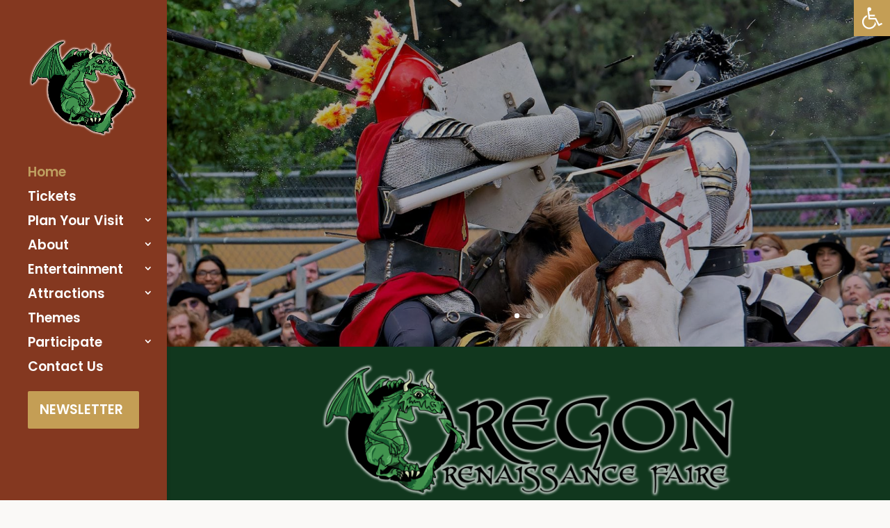

--- FILE ---
content_type: text/css
request_url: https://www.oregonfaire.com/wp-content/et-cache/16/et-divi-dynamic-tb-80-16-late.css?ver=1765217016
body_size: -321
content:
@font-face{font-family:ETmodules;font-display:block;src:url(//www.oregonfaire.com/wp-content/themes/Divi/core/admin/fonts/modules/social/modules.eot);src:url(//www.oregonfaire.com/wp-content/themes/Divi/core/admin/fonts/modules/social/modules.eot?#iefix) format("embedded-opentype"),url(//www.oregonfaire.com/wp-content/themes/Divi/core/admin/fonts/modules/social/modules.woff) format("woff"),url(//www.oregonfaire.com/wp-content/themes/Divi/core/admin/fonts/modules/social/modules.ttf) format("truetype"),url(//www.oregonfaire.com/wp-content/themes/Divi/core/admin/fonts/modules/social/modules.svg#ETmodules) format("svg");font-weight:400;font-style:normal}

--- FILE ---
content_type: text/css
request_url: https://www.oregonfaire.com/wp-content/themes/Divi-Child-Theme/style.css?ver=4.27.5
body_size: -314
content:
/*
 Theme Name:   Oregon Renaissance Faire
 Theme URI:    https://new.oregonfaire.com/
 Description:  Child Theme for Divi
 Author:       Smart Monkey
 Author URI:   https://smartmonkeywebworks.com
 Template:     Divi
 Version:      1.0.0
*/

/*****Add any custom CSS below this line*****/


--- FILE ---
content_type: text/css
request_url: https://www.oregonfaire.com/wp-content/et-cache/16/et-divi-dynamic-tb-80-16-late.css
body_size: -261
content:
@font-face{font-family:ETmodules;font-display:block;src:url(//www.oregonfaire.com/wp-content/themes/Divi/core/admin/fonts/modules/social/modules.eot);src:url(//www.oregonfaire.com/wp-content/themes/Divi/core/admin/fonts/modules/social/modules.eot?#iefix) format("embedded-opentype"),url(//www.oregonfaire.com/wp-content/themes/Divi/core/admin/fonts/modules/social/modules.woff) format("woff"),url(//www.oregonfaire.com/wp-content/themes/Divi/core/admin/fonts/modules/social/modules.ttf) format("truetype"),url(//www.oregonfaire.com/wp-content/themes/Divi/core/admin/fonts/modules/social/modules.svg#ETmodules) format("svg");font-weight:400;font-style:normal}

--- FILE ---
content_type: text/plain
request_url: https://www.google-analytics.com/j/collect?v=1&_v=j102&a=1978590015&t=pageview&_s=1&dl=https%3A%2F%2Fwww.oregonfaire.com%2F&ul=en-us%40posix&dt=Oregon%20Renaissance%20Faire%20-%20Home&sr=1280x720&vp=1280x720&_u=YADAAEABAAAAACAAI~&jid=2105782736&gjid=1064919918&cid=976104870.1768826379&tid=UA-227259029-1&_gid=1788392121.1768826380&_r=1&_slc=1&gtm=45He61e1n815RT5RC3v863710180za200zd863710180&gcd=13l3l3l3l1l1&dma=0&tag_exp=103116026~103200004~104527906~104528501~104573694~104684208~104684211~105391253~115938466~115938469~115985661~116682875~117041587&z=1022512252
body_size: -451
content:
2,cG-322T9MWSPL